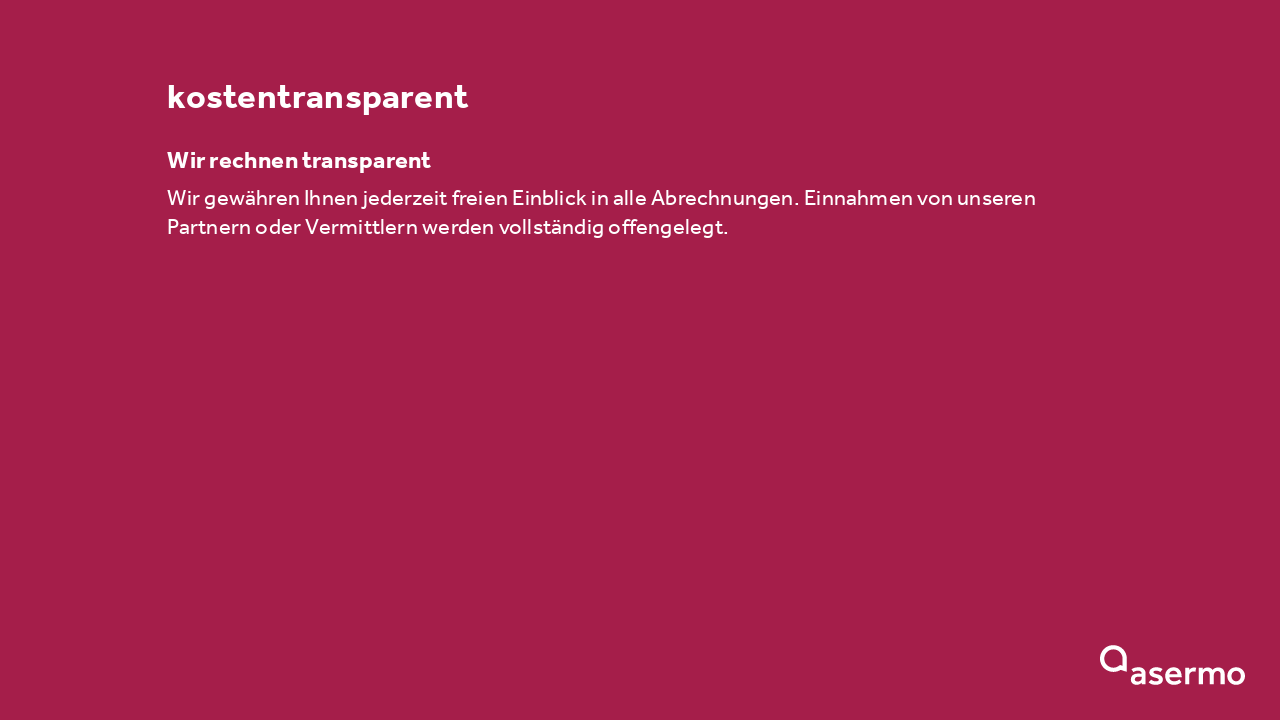

--- FILE ---
content_type: text/html
request_url: https://www.asermo.ch/kostentransparent/
body_size: 949
content:
<!DOCTYPE html>
<html xmlns="http://www.w3.org/1999/xhtml" lang="de" xml:lang="de">
  <head>
    <meta http-equiv="content-type" content="text/html;charset=utf-8"/>
    <meta name="generator" content="mirusys® Web Content Management System v4.1 [build 2-0-13] by Brunner Web @wn8"/>
    <title>Asermo AG</title>
    <link href="/__/frontend/css/cmsContent.css" rel="stylesheet" type="text/css" media="all"/>
    <link href="/_local/templates/blank/css/blank.css" rel="stylesheet" type="text/css" media="all"/>
    <link href="/_local/templates/blank/css/content.css" rel="stylesheet" type="text/css" media="all"/>
    <link href="/_local/templates/blank/../standard/css/forms.css" rel="stylesheet" type="text/css" media="all"/>
    <link href="/_local/fonts/fa.css" rel="stylesheet" type="text/css" media="all"/>
    <script type="text/javascript" src="/__/packages/jQuery_1.8/jQuery.js"></script>
    <script type="text/javascript" src="/_local/scripts/colorbox/config.js"></script>
    <script type="text/javascript" src="/_local/scripts/colorbox/jquery.colorbox.js"></script>
    <script>  (function(d) {    var config = {      kitId: 'gep7erl',      scriptTimeout: 3000,      async: true    },    h=d.documentElement,t=setTimeout(function(){h.className=h.className.replace(/\bwf-loading\b/g,"")+" wf-inactive";},config.scriptTimeout),tk=d.createElement("script"),f=false,s=d.getElementsByTagName("script")[0],a;h.className+=" wf-loading";tk.src='https://use.typekit.net/'+config.kitId+'.js';tk.async=true;tk.onload=tk.onreadystatechange=function(){a=this.readyState;if(f||a&&a!="complete"&&a!="loaded")return;f=true;clearTimeout(t);try{Typekit.load(config)}catch(e){}};s.parentNode.insertBefore(tk,s)  })(document);</script>
  </head>
  <body>
    <div id="content">
      <div id="group712" class="cmsGroup" style="width: 96.96%; padding: 1.5%;">
        <div class="cmsInnerGroup">
          <div id="cell713" class="cmsCell" style="width: 99.96%;">
            <div>
              <h2>kostentransparent</h2>
              <h3>Wir rechnen transparent</h3>
              <p>Wir gewähren Ihnen jederzeit freien Einblick in alle ­Abrechnungen. Einnahmen von unseren Partnern oder Vermittlern werden vollständig offengelegt.</p>
            </div>
            <div class="cmsLinebreak cmsLinebreakInnercell"> </div>
          </div>
          <div class="cmsLinebreak cmsLinebreakInnerGroup"> </div>
        </div>
      </div>
      <div class="cmsLinebreak cmsLinebreakGroup"> </div>
    </div></body>
</html>

--- FILE ---
content_type: text/css
request_url: https://www.asermo.ch/__/frontend/css/cmsContent.css
body_size: 183
content:
body div.cmsGroup {
	float: left;
}

body div.cmsCell {
	float: left;
	display: inline;
	min-height: 3px;
}

body div.cmsInnerGroup {
	/* Bugfix for strange IE6 behavior (wrong padding for float-in-float) */
	width: 100%;
}

body div.cmsLinebreak {
	clear: left;
	overflow: hidden;
}

body div.cmsLinebreakTop {
	font-size: 1px;
	line-height: 1px;
	height: 1px;	
	overflow:visible;
}

body div.cmsLinebreakInnercell {
	font-size: 1px;
	line-height: 1px;
	height: 0px;	
}

body div.cmsLinebreakGroup {
	font-size: 1px;
	line-height: 1px;
	height: 1px;	
}

body div.cmsLinebreakInnerGroup {
	font-size: 1px;
	line-height: 0px;
	height: 0px;
}

body div.cmsLinebreakCell {
	font-size: 1px;
	line-height: 1px;
	height: 16px;
}

body div.cmsLinebreakJoinCell {
	font-size: 1px;
	line-height: 1px;
	height: 0px;
}

body img.cmsDocumentIcon {
	vertical-align: middle;
	margin-right: 4px;
}

--- FILE ---
content_type: text/css
request_url: https://www.asermo.ch/_local/templates/blank/css/blank.css
body_size: 527
content:
/**
 * Brunner AG - Druck und Medien, Kriens
 * @copyright      Copyright 2010, Brunner Web
 * @link           http://www.bag.ch/web
 */

@import url('/_local/templates/standard/css/fonts.css');
@import url('/_local/templates/standard/css/standard.css');
@import url('/_local/templates/standard/css/content.css');

html, body {
	height: 100%;
	width: 100%;
}

body {
	overflow-x: hidden;
 	color: #fff !important;
 	box-sizing: border-box;
	background-color: #a51e4a !important;
	padding: 75px 16% 110px 12%;
}
 
body:after {
	display: block;
	content: ' ';
	background-image: url(/_local/images/logo-asermo-neg.svg);
	background-repeat: no-repeat;
	background-size: 145px 40px;
	position: absolute;
	width: 145px;
	height: 40px;
	bottom: 35px;
	right: 35px;
}

body div.cmsGroup {
	padding-top: 0 !important;
}

#content {
    width: 100%;
	box-sizing: border-box;
    overflow: auto;
    position: relative;
    height: 100%;
    overflow: auto;
    margin: auto;
	box-sizing: border-box;
	padding: 0 !important;
}

@media only screen and (max-height: 630px){
	
	body {
		padding: 75px 75px 110px 45px;
	}
	/*
	#content {
	    float: left;
        width: 100% !important;
		padding: 25px 2%;
	}
    
    #content .cmsGroup.search {
        max-width: none;
        min-width: 0;
        width: 100%;
        margin-left: 0;
    }
    */
}

@media only screen and (max-width: 1080px){
	/*
	#content {
	    float: left;
        width: 100% !important;
		padding: 25px 2%;
	}
    
    #content .cmsGroup.search {
        max-width: none;
        min-width: 0;
        width: 100%;
        margin-left: 0;
    }
    */
}

@media only screen and (max-width: 570px){
	/*
	#content {
	    
	    float: left;
        width: 100% !important;
		padding: 25px 0% !important;
	}
    
    body div.cmsInnerGroup {
        width: 300px;
    }
    
    #content .search{
        max-width: 300px;
	}
	*/
}




















--- FILE ---
content_type: text/css
request_url: https://www.asermo.ch/_local/templates/blank/css/content.css
body_size: 71
content:
/* Edit width special classes used in content.css from standard template */

#content h1, 
#content h2, 
#content h3 {
    color: #fff !important;
}

#content a,
#content a.blank,
#content a.video {
	text-decoration: underline !important;
	color: #fff !important;
}

#content a:hover,
#content a.blank:hover,
#content a.video:hover {
	color: #000 !important;
	text-decoration: none !important;
}

#content a.more {

}

--- FILE ---
content_type: text/css
request_url: https://www.asermo.ch/_local/templates/standard/css/forms.css
body_size: 1173
content:
/* ratio label width to field width */
div.cmsFormsLabelContainer {
    width: 30%;
}
div.cmsFormsFieldContainer {
    width: 69.7%;
    overflow: hidden
}

/* inherit font and size */
textarea, select, input {
    font-family: inherit;
    font-size: 100%;
}

/* left align labels */
div.cmsFormsLabelContainer {
    text-align: left;
}

/* some styling */

span.cmsFormsButtonSubmitFull, 
span.cmsFormsButtonTriggerFull {
	background-color: white;
	border-radius: 3px;
	padding: 3px;
}

.cmsFormsButtonSubmitFull button.cmsFormsButton, 
.cmsFormsButtonTriggerFull button.cmsFormsButton {
    background-image: none;
}

div.cmsFormsFieldBorderInput, 
div.cmsFormsFieldBorderSelect, 
div.cmsFormsFieldBorderTextarea {
    background-image: none;
    border: none !important;
}

input[type=button], button {
  -webkit-appearance: none;
  -webkit-border-radius: 0;
}

div.cmsFormsField input.cmsFormsFieldText {
    padding: 0.3em 0;
    background-color: #f6f3f0;
    border: 0 !important;
}

main div.cmsFormsField input.cmsFormsFieldText {
    padding: 5px 10px !important;
    font-size: 91% !important;
    color: #a51e4a !important;
    box-sizing: border-box !important;
}

div.cmsFormsField select.cmsFormsFieldSelect,
main textarea.cmsFormsFieldTextarea {
    padding: 5px 10px !important;
    font-size: 91% !important;
    color: #a51e4a !important;
    background-color: #f6f3f0 !important;
    box-sizing: border-box !important;
}

div.cmsFormsField input.cmsFormsFieldCheckbox {
	position: absolute;
	margin-top: 0.5em;
	margin-left: 0.1em;
	transform:scale(1.2, 1.2);
}

div.cmsFormsField label.cmsFormsLabelCheckbox {
	display: block;
	margin-left: 1.5em;	
}

div.cmsFormsLabelAndFieldContainer {
    padding-bottom: 0.5em;
}

div.cmsFormsLabelAndFieldContainer div.cmsFormsLabelContainer label {
    padding-top: 0.3em;
}

div.cmsFormsUploadWrapper .cmsFormsUploadButtonWrapper {
   width: 200px; 
}
div.cmsFormsUploadWrapper .cmsFormsUploadButtonWrapper button{
   height: 2.5em;  
}
div.cmsFormsUploadWrapper .cmsFormsUploadButtonWrapper .cmsFormsUploadButtonSelect{
	border-top-right-radius: 3px;
    border-bottom-right-radius: 3px;
	background-image: none; 
    width: 160px; 
    background: #eeb05f;
}

/* right align submit buttons */
span.cmsFormsButtonSubmitCompact, 
span.cmsFormsButtonSubmitFull, 
span.cmsFormsButtonTriggerCompact, 
span.cmsFormsButtonTriggerFull {
    display: block;
    float: right;
    margin-left: 0.5em;
}

/* special settings captcha */
#content .cmsFormsCaptchaLabel {
    display: none;
}

#content .cmsFormsCaptchaLeft {
	margin-top: 0px;
    border-radius: 2px;
    background-color: #eeeeee;
}
.cmsFormsCaptchaLeft img {
    border-right: 1px solid #aaaaaa;
    float: left;
    margin: 0 !important;
    padding: 0px;
}
.cmsFormsCaptchaLeft a img {
    padding: 20px 2px 0 2px;
    cursor: pointer;
}

/* special ci buttons (frontend) */
#main .cmsFormsButtonSubmitFull .cmsFormsButton, 
#main .cmsFormsButtonTriggerFull .cmsFormsButton,
#main .cmsFormsButtonSubmitFull, 
#main .cmsFormsButtonTriggerFull,
#main .cmsFormsButtonInnerContainer {
	background: #f6f3f0 !important;
	border: 0 !important;
	color: #a51e4a;
	width: 100%;
    padding: 0 !important;
    font-size: 100%;
    font-weight: 500;
    transition: all 0.2s ease-in-out;
    letter-spacing: 0.01em;
    min-width: 200px;
}

#main .cmsFormsButtonSubmitFull .cmsFormsButton, 
#main .cmsFormsButtonTriggerFull .cmsFormsButton {
    padding: 5px 10px !important;
}

#main .cmsFormsButtonTriggerFull:hover,
#main .cmsFormsButtonSubmitFull .cmsFormsButton:hover {
	background: #a51e4a !important;
	color: #fff;
    transition: all 0.2s ease-in-out;
}



/* placeholders */
::-webkit-input-placeholder{ 
	color:#777;
	font-style:italic;
	font-size: 90%;
}
::-moz-placeholder{ 
	color:#777;
	font-style:italic;
	font-size: 90%;
} 
:-ms-input-placeholder{ 
	color:#777;
	font-style:italic;
	font-size: 90%;
} 
input:-moz-placeholder{ 
	color:#777;
	font-style:italic;
	font-size: 90%;
} 
textarea:-moz-placeholder{ 
	color:#777;
	font-style:italic;
	font-size: 90%; 
} 

/* media queries */

@media only screen and (max-width: 800px){

	#content .cmsFormsLabelContainer,
	#content .cmsFormsFieldContainer {
		width: 100%;
	}
    
    form .cmsCell>div,
    .cmsFormsUploadWrapper .cmsFormsUploadButtonWrapper,
    #content .cmsFormsLabelContainer {
        box-sizing: border-box;
        width: 100% !important;
        clear: left;
        overflow: hidden;
    }
    
    form p {
        width: 100% !important;
    }
    
    input.cmsFormsFieldUpload {
        right: auto !important;
        left: 0 !important;
        width: 100% !important;
    }
    
    .cmsFormsCaptchaLeft img {
        padding: 2px;
    }
    
    #content .cmsFormsButton {
        padding: 15px;
    }
    
    
}

@media only screen and (max-width: 570px){

	
    
    #content .cmsFormsButton span {
        font-size: 120%;
    }  
    #content span.cmsFormsButtonSubmitFull {
        margin: 40px 0;
    }  
}


--- FILE ---
content_type: text/css
request_url: https://www.asermo.ch/_local/templates/standard/css/fonts.css
body_size: -16
content:
@import url("/_local/fonts/fa.css");
@import url('https://fonts.googleapis.com/css?family=Roboto+Condensed:400,700');

--- FILE ---
content_type: text/css
request_url: https://www.asermo.ch/_local/templates/standard/css/standard.css
body_size: 1616
content:
/**
 * Brunner AG - Druck und Medien, Kriens
 * @copyright      Copyright 2009, Brunner Web, all rights reserved
 * @link           http://www.bag.ch/web
 */

@import url(fonts.css);
html {
  height: 100%;
}

p {
  margin: 0;
  padding: 0;
}

a {
  text-decoration: none;
}

body {
  height: 100%;
  width: 100%;
  max-width: 100%;
  margin: 0 0 0 0;
  padding: 0 0 0 0;
  font-size: 22px;
  color: #000;
  font-family: "effra", Arial, sans-serif;
  font-weight: 400;
  letter-spacing: 0.01em;
}

#wrapper {
  position: absolute;
  width: 100%;
  min-height: 100%;
  box-sizing: border-box;
}

#page {
  position: relative;
  display: block !important;
  min-width: 300px;
  width: 100%;
  max-width: 100%;
  min-height: 100%;
}

#innerpage {
  position: relative;
  display: block;
  overflow: hidden;
  left: 0;
  top: 0;
  width: 100%;
  max-width: 100%;
  min-height: 100%;
  transition: left 0.2s ease-out 0s;
}

body.menu #innerpage {
  display: block;
  left: 0px;
}

header {
  float: left;
  position: fixed;
  background-color: #fff;
  display: block;
  overflow: visible;
  width: 100%;
  padding: 0 1%;
  z-index: 12;
  top: 0;
  left: 0;
  height: 80px;
  box-sizing: border-box;
  -moz-box-sizing: border-box;
  -webkit-box-sizing: border-box;
  box-shadow: 0px 1px 4px rgba(0,0,0,0.1); 
}

header > div {
  height: 100%; 
}

div.stripe {
  position: relative;
  width: 125%;
  margin-left: -12.5%;
  padding-bottom: 25px;
  float: left;
}
/*
.stripe.grau {
  background: #ececec;
}

.stripe.blau {
  background: #ccebf0;
}

.stripe.weiss {
  background: #fff;
}
*/
/*
body.naviFixed header {
  position: fixed;
  background: #fff;
  border-bottom: 1px solid #009BB4;
  box-shadow: 0 0 5px #555;
  height: 60px;
}
*/

#logo {
  position: relative;
  overflow: hidden;
  width: 200px;
  background-color: white;
  padding: 10px 0;
  box-sizing: border-box;
  -moz-box-sizing: border-box;
  -webkit-box-sizing: border-box;
  z-index: 9;
}

/*
body.naviFixed #logo {}
*/

#logo img {
  width: 100%;
  transition: all 0.2s ease-in-out;
}

/*
body.naviFixed #logo img {
  width: 75px;
  margin-left: 5px;
  transition: all 0.2s ease-in-out;
}
*/

#navigation {
  clear: both;
  position: absolute;
  top: 80px;
  height: 0px;
  width: 100%;
  padding: 0 1% 0 0;
  box-sizing: border-box;
  -moz-box-sizing: border-box;
  -webkit-box-sizing: border-box;
  z-index: 13;
}

/*
body.naviFixed #navigation {
  position: fixed;
  top: 20px;
  display: block;
}
*/

#mainnavigation {
  text-align: left;
  box-sizing: border-box;
  -moz-box-sizing: border-box;
  -webkit-box-sizing: border-box;
}

#theme {
  clear: both;
  float: left;
  position: relative;
  width: 100%;
  margin-top: 80px;
}

/*
body.naviFixed #theme {
  margin-top: 135px;
}
*/

#slider {
  position: relative;
  overflow: hidden;
  min-height: 230px;
  max-height: 520px;
  /* height for pages without slider. Such as pages with header theme */
  background-size: cover;
  background-position: center center;
}

#slider:before {
	background-image: linear-gradient(to top, white 0%, rgba(255,255,255,0.0) 60%);
	opacity: 0.9;
	content: '';
	position: absolute;
	top: 0;
	right: 0;
	bottom: 0;
	left: 0;
	z-index: 2;
}

body.cms_editpage #themeText {
	margin-top: 100px !important;
}

#call2action {
  position: absolute;
  top: 800px;
  width: 320px;
  right: 0px;
  z-index: 10;
}

main {
  clear: both;
  display: block;
  width: 100%;
  padding: 0px 0 60px 0;
  margin: 0;
  min-height: 500px;
  background: none;
  z-index: 3;
}

div.centered {
  clear: both;
  position: relative;
  width: 80%;
  margin: 0px auto;
}

#footer {
  position: relative;
  background: #a61d49;
  width: 100%;
  display: block;
  clear: both;
  color: white;
  z-index: 4;
  box-sizing: border-box;
  -moz-box-sizing: border-box;
  -webkit-box-sizing: border-box;
}

#footerContent {
  width: 100%;
  position: relative;
  display: block;
  padding: 10px 0.5%;
  z-index: 2;
  background: #a61d49;
  font-size: 81%;
  font-weight: 500;
  letter-spacing: 0.01em;
  box-sizing: border-box;
  -moz-box-sizing: border-box;
  -webkit-box-sizing: border-box;
}

#footerContent .cmsCell {
  margin-bottom: 25px;
}

#footerEnd {
  float: left;
  width: 100%;
  padding: 15px 1% 35px;
  background: #a61d49; 
  font-size: 72%;
  font-weight: 500;
  letter-spacing: 0.02em;
  box-sizing: border-box;
  -moz-box-sizing: border-box;
  -webkit-box-sizing: border-box;
  letter-spacing: 0.01em;
}

#footerEnd > div {
	padding-left: 0.5%;
	padding-right: 0.5%;
	box-sizing: border-box;
}

#footer .left {
  float: left;
  opacity: 0.25;
}

#footer .right {
  float: right;
}

#footer a {
  color: #fff;
  text-decoration: none;
}

#footer #topbutton{
	z-index: 2;
	width: 75px;
	cursor: pointer;
	color: #a51e4a !important;
	text-align: center;
	position: fixed;
	bottom: 0px;
	display: block;
	height: 50px;
	background: #f6f3f0;
	left: 0;
	right: 0;
	margin-left: auto;
	margin-right: auto;
}
#footer #topbutton:before{
	content: '\f106';
	position: absolute;
	left: 0;
	right: 0;
	margin-left: auto;
	margin-right: auto;
	font-family: 'FontAwesome';
	font-size: 50px;
}
div.clear {
  clear: left;
  font-size: 0px;
  line-height: 0px;
  height: 0px;
}

.hidden {
  display: none;
}

a img {
  border: 0;
}

img {
  vertical-align: bottom;
  max-width: 100%;
}


/* BUG IM CHROM/IE: LINKS AUF BILDER WERDEN NICHT ÜBERNOMMEN*/

body#content img {
  display: inline-block !important;
}


/*
body.bg .noMobile {
    display: table-cell;
}

body.bg .onlyMobile {
    display: none;
}
*/


/* CMS features */

body.cms_editpage #content {
  z-index: 3 !important;
  width: 100% !important;
}

body.cms_editpage #search {
  display: none;
}

body.cms_editpage #footer {
  visibility: visible;
  position: relative !important;
  display: block !important;
}

body.cms_editpage #call2action {
  top: 100px;
}

body.cms_editpage table.editContainer td.groupFrame.bg.grau {
  background-color: #ececec !important;
}

body.cms_editpage table.editContainer td.groupFrame.bg.blau {
  background-color: #ccebf0 !important;
}


--- FILE ---
content_type: text/css
request_url: https://www.asermo.ch/_local/templates/standard/css/content.css
body_size: 1872
content:
/**
 * Brunner AG - Druck und Medien, Kriens
 * @copyright      Copyright 2009, Brunner Web
 * @link           http://www.bag.ch/web
 */

#content {
  padding-top: 45px;
}

#content table {
  margin: 0;
  padding: 0;
}

#content table td {
  padding: 2px 0;
}

#content h2, #content h3 {
  font-family: inherit;
  color: #000;
  margin: 0;
}

#content h2,
#sections h2,
#content .lead {
  font-size: 159%;
  line-height: 120%;
  color: #a51e4a;
  font-weight: 700;
  margin: 0;
}

#content h2 {
  padding: 0 0 0.8em 0;
}

#content h3 {
  font-size: 109%;
  line-height: 133%;
  padding: 0 0 0.35em 0;
}

#content p {
  margin-top: 0;
  padding-top: 0;
  line-height: 136%;
}

#content strong, body#content strong {
  font-weight: 700;
}

#content a,
#contactText a,
#sections a,
#content a.toggler {
  text-decoration: none;
  color: #a51e4a;
}

#content a:hover,
#contactText a:hover {
  color: #000;
}


/* spezielle Klassen */

#content a.popUp {}
/*
#content .grossbuchstaben {
  text-transform: uppercase;
}
*/
/*
#content .groesser {
  font-size: 1.2em;
}

#content .kleiner {
  font-size: 0.8em;
}
*/
#content a.button {
  font-weight: 700;
  font-size: 91%;
  color: #a51e4a;
  display: inline-block;
  background-color: #f6f3f0;
  box-sizing: border-box;
  margin-bottom: 10px;
  padding: 14px 20px 16px;
  text-decoration: none;
  line-height: 115%;
}

#content a.volleBreite {
	width: 100% !important;
}

#content a.button:hover {
  color: #fff;
  background-color: #a51e4a;
  transition: all 0.3s ease-in-out;
}

#content .hellgrau {
	color: #9c9c9c !important;
}




/**/

#content a img {
  border: 0;
}

#content img.cmsDocumentIcon {
  margin-top: 0px;
  margin-right: 5px;
  border: 0;
}

#content ol, #content ul, #content li {
  padding: 0px;
  margin: 0 0 0 0em;
}

#content ul li {
  padding: 2px 0 2px 18px;
  list-style: none outside none;
}

#content ul li::before {
	content: '\f111';
	margin-left: -17px;
	font-size: 7px;
	font-family: 'FontAweSome', sans-serif;
	position: absolute;
	margin-top: 10px;
	color: #000;
}

#content ol {
  padding-left: 30px;
}

#content ol li {
  background: none;
  padding: 2px 0 2px 0px;
  margin: 0;
  list-style: decimal;
}

#content hr {
  background-color: #aaa;
  /* Farbe für Opera und Firefox */
  /* Farbe für Internet Explorer (IE) */
  color: #aaa;
  border: 0;
  height: 1px;
}

/********* BOX ********************/

#content div.box {
	padding-bottom: 5px;
}

#content div.box .cmsCell {
	height: 100%;
}

#content div.box .cmsCell > div {
	background-color: #f6f3f0;
	box-sizing: border-box;
	padding-bottom: 25px;
	height: 100%;
	box-shadow: 0px 2px 3px -1px rgba(0,0,0,0.2);
}

#content div.box .cmsCell > div > *:not(:first-child) {
	padding-left: 25px;
	padding-right: 25px;
}

#content div.box h3 {
	color: #a51e4a;
}

#content div.box p {
	font-size: 81%;
	font-weight: 500;
}

/*********************************/


/********* Animation Flip-In *************************/
/*
.flip {
  opacity: 0;
}

.flip.go {
  transform: translate3d(0px, 0px, 0px) !important;
  opacity: 1;
}

.flipper .flip.go.end, .flipper .flip.go.last {
  transform: translate3d(-1px, 0px, 0px) !important;
}

.flip.start {
  transition: none !important;
}

.flip.go {
  box-sizing: border-box;
  padding: 0 !important;
  margin-bottom: 0 !important;
  margin-top: 0 !important;
}

.flip.go img {
  width: 100% !important;
  height: auto !important;
  border: 0;
}
*/

/***************** toggle Box ***********************/

#content div.toggle {
  margin-top: 15px;
  position: relative;
  z-index: 3;
  transition: all 0.9s ease-in-out;
  /*margin-left: 1.5%;
  width: 97% !important;*/
  background-image: linear-gradient(to right, #ffffff 1.5%,#f6f3f0 1.5%,#f6f3f0 50%,#f6f3f0 98.5%,#ffffff 98.5%);
 
}

#content div.toggle > div:first-child:not(.toggleHide) {
  background-color: #fff; 
  margin-top: 0 !important;
}

#content div.toggle > div.toggleHide > *,
#content div.toggle > div:not(.toggleHide) > a {
  padding: 0 1em !important;
}

#content div.toggle > div:not(.toggleHide):after {
  content: ' ';
  border-bottom: 1px solid black;
  display: block;
}

/*
#content div.toggle.open {
  margin-top: 0px;
  transition: all 0.4s ease-in-out;
}

#content div.cmsGroup.toggle div.cmsCell {
  margin-top: 0px !important;
  padding-top: 0 !important;
  padding-left: 0 !important;
  padding-bottom: 0 !important;
  padding-right: 0% !important;
  
}

#content div.toggle>div>a.toggler p{
    margin-top: 0.2em;
    margin-bottom: 0.2em;
    font-weight: normal;
    color: #ef6f23;
}
*/

#content div.toggleHide {
  opacity: 0;
  max-height: 0;
  overflow: hidden;
  position: relative;
  margin-top: 0px !important;
  padding-top: 0px;
  padding-bottom: 0px;
  border-radius: 0px;
  opacity: 0;
  margin-bottom: 0px;
  transition: margin-bottom 0.5s ease-in-out 0.5s, margin-top 0.3s ease-in-out 0.5s, max-height 0.7s ease-in-out, opacity 1.5s ease-in-out, padding 0.5s ease-out 0.5s;
}

#content div.toggle.open div.toggleHide {
  height: auto;
  padding-top: 30px !important;  
  max-height: 10000px;
  opacity: 1;
  padding-bottom: 30px;
  transition: margin-bottom 0.5s ease-in-out, margin-top 0.3s ease-in-out, max-height 0.8s ease-in-out, opacity 0.6s ease-in-out;
}

/*
#content div.toggle div.toggleHide h2 {
    margin-top: -0.25em;
}
*/
div#content div.toggle a.toggler {
  margin-top: 0.2em;
  margin-bottom: 0.2em;
  text-decoration: none !important;
  display: block;
  color: #000 !important;
}

#content div.toggle a.toggler h2,
#content div.toggle a.toggler h3,
#content div.toggle a.toggler p {
  margin-top: 0.2em;
  margin-bottom: 0.2em;
  padding-bottom: 0.25em !important;
  text-decoration: none !important;
  display: block;
}

div#content div.toggle a.toggler:before {
  content: '.';
  text-indent: -9999px;
  float: right;
  /*margin-right: -1.5%;*/
  position: relative;
  width: 27px;
  height: 27px;
  transform: rotate(-0deg);
  background: url('/_local/images/icon-akkordeon-plus.svg') center center no-repeat;
  background-size: 30px;
  background-position: center center;
  transition: all 0.6s ease-in-out 0s;
}

div#content div.toggle.open a.toggler:before {
  content: '.';
  background: url('/_local/images/icon-akkordeon-minus.svg') center center no-repeat;
  transform: rotate(360deg);
  background-size: 30px;
  transition: all 0.3s ease-in-out 0s;
}

div.toggle i.fa-times {
  opacity: 0;
  top: 19px;
  font-size: 1px;
  position: absolute;
}

div.toggle.open div.toggleHide i.fa-times {
  position: absolute;
  top: 20px;
  right: 0px;
  margin: 0;
  width: 26px;
  line-height: 26px;
  text-align: center;
  content: '\f105';
  font-family: 'FontAweSome';
  color: #555;
  float: left;
  cursor: pointer;
  font-size: 20px;
  border: 0px solid #aaa;
  border-radius: 13px;
  opacity: 0;
  z-index: 4;
  transition: all 0.3s ease-in-out;
}


/** Slideshow legend links **/

div.linked a.href {
  position: absolute;
  width: 100%;
  height: 100%;
  z-index: 10;
}


/**/

#content div.autoheight>.cmsCell {
  margin: 0;
  height: 100%;
}


--- FILE ---
content_type: application/javascript
request_url: https://www.asermo.ch/_local/scripts/colorbox/config.js
body_size: 1470
content:
var w;
var h;
var colorboxWidth;
var colorboxFaktorWidth  = 0;
var colorboxFaktorHeight = 0;
function initColorbox(){
    
    
 
    $(".group1").colorbox({current:"Bild {current} von {total}"});
    $(".group2").colorbox({rel:'group2', transition:"fade"});
    $(".group3").colorbox({rel:'group3', transition:"none", width:"75%", height:"75%"});
    $(".group4").colorbox({current:"{current} von {total}",slideshowStart:"Diashow starten",slideshowStop:"Diashow beenden",slideshow:true, slideshowAuto:false, slideshowSpeed:"5000"});
 
    $(".youtube").colorbox({iframe:true, innerWidth:425, innerHeight:344});
    $(".iframe, .ajax, .blank, .popUp").click(function(){
       
       w = $(this).attr('data-width');
       h = $(this).attr('data-height');
       
       getSize($(this));
       
       url = $(this).attr('href');
       
       if (url == undefined){
       	   url = $(this).parent().attr('href');
       } 
       if (url == undefined){
       	   url = $(this).parent().find('a').attr('href');
       }

       colorboxWidth = w;
       colorboxFaktorWidth  = $(window).width() / w;
       colorboxFaktorHeight = $(window).height() / h;
       
       if (h > $(window).height()){
           h = $(window).height() - 60;
       }
       
       $.colorbox({iframe:true, href:""+url+"", width:""+w+"", height:""+h+"",
        
        onComplete:function(){ $('#cboxLoadedContent').addClass('loaded');
            /*
            if ($('#cboxContent i.fa-close').length < 1){
            	$('#cboxContent').append('<i class="fa fa-close"></i>');
            }
            */
            $('.fa-close').click(function(){
               $('#cboxClose').trigger('click'); 
            });
         }
         
       });
       $('#cboxLoadedContent').css('height',h-12);
       $('#cboxLoadedContent').css('marginBottom',0);
       return false; 
    });
    
    
    
    $(".inline").colorbox({inline:true, width:"50%"});
    $(".callbacks").colorbox({
        onOpen:function(){ alert('onOpen: colorbox is about to open'); },
        onLoad:function(){ alert('onLoad: colorbox has started to load the targeted content'); },
        onComplete:function(){ alert('onComplete: colorbox has displayed the loaded content'); },
        onCleanup:function(){ alert('onCleanup: colorbox has begun the close process'); },
        onClosed:function(){ alert('onClosed: colorbox has completely closed'); }
    });
    
    //Example of preserving a JavaScript event for inline calls.
    $("#click").click(function(){ 
        $('#click').css({"background-color":"#f00", "color":"#fff", "cursor":"inherit"}).text("Open this window again and this message will still be here.");
        return false;
    });

}


/********** deactivate scroll on parent window if colorbox opens *****/

$(document).bind('cbox_open', function(){
    $('body').css('overflow','hidden');
    $('body').addClass('fixed');
});

/********** activate scroll parent window on close *****/
$(document).bind('cbox_closed', function(){
    $('body').css('overflow','auto');
    $('body').removeClass('fixed');
});


$(document).ready(function(){
	initColorbox();
});

function getSize(obj){
   
       if (obj){
       
           if ($(obj).attr('class').indexOf('Small') > -1){
           		if (w == undefined){ w = '40%';}
           		if (h == undefined){ h = '50%';}
           }
           
           if ($(obj).attr('class').indexOf('Medium') > -1){
           		if (w == undefined){ w = '50%';}
           		if (h == undefined){ h = '80%';}
           }
           
           if ($(obj).attr('class').indexOf('Large') > -1){
           		if (w == undefined){ w = '80%';}
           		if (h == undefined){ h = '85%';}
           }
           
           else {
                if (w == undefined){ w = '50%';}
           		if (h == undefined){ h = '50%';}
           }
           
           if ($(window).width() < 1200){
           		if ($(obj).attr('class').indexOf('Small') > -1){
           			w = '60%';
           			h = '60%';
    	       }
    	       
    	       if ($(obj).attr('class').indexOf('Medium') > -1){
    				w = '60%';
           			h = '85%';
    	       }
    	       
    	       if ($(obj).attr('class').indexOf('Large') > -1){
    				w = '88%';
           			h = '90%';
    	       }
           }
           
           if ($(window).width() < 780){
           		if ($(obj).attr('class').indexOf('Small') > -1){
           			w = '80%';
           			h = '70%';
    	       }
    	       
    	       if ($(obj).attr('class').indexOf('Medium') > -1){
    				w = '86%';
           			h = $(window).height() - 65;
    	       }
    	       
    	       if ($(obj).attr('class').indexOf('Large') > -1){
    				w = '98%';
           			h = '90%';
    	       }
           }
           
           if (w == undefined){ w = '70%';}
           if (h == undefined){ h = '95%';}
           
           
           if (typeof(w) == 'string'){
               w = ($(window).width() / 100) * parseFloat(w.replace('%'));
           } else {
               w = ($(window).width() / 100) * parseFloat(w);
           }
           
           if (typeof(h) == 'string'){
               h = ($(window).height() / 100) * parseFloat(h.replace('%'));
           } else {
               h = ($(window).height() / 100) * parseFloat(h);
           }
           
           if ($(window).width() < 650) {
                 w = $(window).width() - 10;
        	     h = $(window).height() - 60;
                 if ($(window).height() < 600){
        	         h = $(window).height() - 150;
                 }
           }
           
           
       } else {
             
             if ($(window).width() > 650){
                 if (colorboxFaktorWidth < 1.2){
                     colorboxFaktorWidth = 1.2;
                 }
                 if (colorboxFaktorHeight < 1.1){
                     colorboxFaktorHeight = 1.1;
                 }
                 w =  $(window).width() / colorboxFaktorWidth;
        	     h =  $(window).height() / colorboxFaktorHeight;
             } else {
                 w = $(window).width() - 10;
                 h = $(window).height() - 60;
                 if ($(window).height() < 600){
        	         h = $(window).height() - 150;
                 }
             }
        
       }
              
      
}

$(window).resize(function(){
    
    if (colorboxFaktorWidth > 0){
        getSize();
        $.colorbox.resize({width:w, height:h});
    } 
});



--- FILE ---
content_type: image/svg+xml
request_url: https://www.asermo.ch/_local/images/logo-asermo-neg.svg
body_size: 7376
content:
<?xml version="1.0" encoding="utf-8"?>
<!-- Generator: Adobe Illustrator 15.1.0, SVG Export Plug-In . SVG Version: 6.00 Build 0)  -->
<!DOCTYPE svg PUBLIC "-//W3C//DTD SVG 1.1//EN" "http://www.w3.org/Graphics/SVG/1.1/DTD/svg11.dtd">
<svg version="1.1" id="Ebene_1" xmlns="http://www.w3.org/2000/svg" xmlns:xlink="http://www.w3.org/1999/xlink" x="0px" y="0px"
	 width="284.428px" height="77.885px" viewBox="0 0 284.428 77.885" enable-background="new 0 0 284.428 77.885"
	 xml:space="preserve">
<g>
	<path fill="#FFFFFF" d="M85.713,46.659c-1.194-1.034-2.63-1.835-4.304-2.41c-1.677-0.574-3.547-0.861-5.611-0.861
		c-1.929,0-3.615,0.127-5.062,0.379s-2.72,0.574-3.821,0.963c-1.102,0.393-2.066,0.828-2.892,1.311
		c-0.827,0.48-1.561,0.953-2.205,1.411l3.719,5.507c1.056-0.688,2.273-1.33,3.65-1.927c1.376-0.597,3.213-0.896,5.508-0.896
		c2.065,0,3.741,0.459,5.027,1.377c1.284,0.92,1.928,2.182,1.928,3.787v0.758c-0.873-0.045-1.722-0.092-2.549-0.137
		c-0.734-0.047-1.492-0.08-2.271-0.104c-0.781-0.023-1.492-0.035-2.135-0.035c-2.112,0-4.04,0.253-5.784,0.758
		c-1.745,0.506-3.235,1.251-4.475,2.237c-1.24,0.987-2.203,2.204-2.892,3.649c-0.689,1.446-1.033,3.088-1.033,4.924
		c0,1.789,0.332,3.352,0.998,4.682c0.665,1.333,1.538,2.422,2.617,3.27c1.077,0.852,2.271,1.481,3.579,1.895
		c1.309,0.414,2.627,0.62,3.96,0.62c2.203,0,4.199-0.414,5.989-1.239c1.791-0.828,3.122-1.768,3.995-2.824l0.206,3.03h7.574v-21.69
		c0-1.697-0.321-3.27-0.964-4.717C87.823,48.931,86.906,47.692,85.713,46.659 M81.651,65.353c0,0.826-0.219,1.607-0.655,2.342
		s-0.999,1.378-1.687,1.929c-0.688,0.55-1.48,0.987-2.375,1.308c-0.896,0.321-1.825,0.482-2.789,0.482
		c-1.928,0-3.386-0.39-4.373-1.171c-0.987-0.78-1.479-1.858-1.479-3.237c0-1.33,0.527-2.513,1.583-3.546
		c1.056-1.032,2.893-1.549,5.509-1.549c0.505,0,1.112,0.013,1.824,0.035s1.39,0.057,2.031,0.103
		c0.781,0.045,1.584,0.094,2.411,0.139V65.353L81.651,65.353z"/>
	<path fill="#FFFFFF" d="M120.45,60.739c-0.941-0.825-2.065-1.516-3.374-2.065c-1.309-0.551-2.788-1.009-4.44-1.376
		c-2.664-0.643-4.626-1.251-5.888-1.826c-1.264-0.574-1.895-1.363-1.895-2.375c0-0.826,0.38-1.525,1.138-2.1
		c0.757-0.574,2.1-0.861,4.027-0.861s3.603,0.264,5.026,0.791c1.423,0.529,2.571,1.115,3.443,1.758l4.199-5.716
		c-1.607-1.192-3.408-2.088-5.404-2.687c-1.997-0.596-4.42-0.896-7.265-0.896c-1.607,0-3.201,0.232-4.785,0.69
		c-1.584,0.46-3.008,1.113-4.269,1.963c-1.264,0.848-2.284,1.904-3.065,3.167c-0.78,1.263-1.17,2.696-1.17,4.303
		c0,1.562,0.332,2.904,0.998,4.028c0.664,1.126,1.516,2.09,2.548,2.892c1.033,0.804,2.146,1.435,3.34,1.894
		c1.192,0.459,2.341,0.826,3.442,1.103c1.791,0.412,3.213,0.802,4.271,1.17c1.055,0.368,1.881,0.735,2.477,1.103
		c0.597,0.367,0.987,0.746,1.171,1.136s0.276,0.815,0.276,1.272c0,1.058-0.528,1.814-1.583,2.273
		c-1.058,0.46-2.457,0.688-4.201,0.688c-1.974,0-3.729-0.332-5.268-0.998c-1.539-0.664-2.813-1.502-3.821-2.514l-4.888,5.303
		c1.468,1.652,3.418,2.903,5.852,3.754c2.432,0.848,5.164,1.272,8.193,1.272c1.882,0,3.662-0.241,5.337-0.722
		c1.675-0.483,3.144-1.159,4.406-2.031s2.261-1.939,2.995-3.204c0.734-1.261,1.103-2.672,1.103-4.233
		c0-1.56-0.253-2.902-0.758-4.027C122.114,62.542,121.391,61.565,120.45,60.739"/>
	<path fill="#FFFFFF" d="M156.703,49.241c-1.24-1.744-2.882-3.156-4.925-4.234c-2.042-1.078-4.532-1.619-7.471-1.619
		c-2.434,0-4.647,0.438-6.644,1.31c-1.997,0.873-3.719,2.063-5.164,3.58c-1.446,1.514-2.572,3.295-3.374,5.336
		c-0.804,2.044-1.205,4.259-1.205,6.644c0,2.617,0.401,5.004,1.205,7.161c0.802,2.159,1.95,4.005,3.443,5.543
		c1.49,1.539,3.293,2.745,5.403,3.616c2.111,0.871,4.453,1.307,7.024,1.307c2.522,0,4.693-0.273,6.507-0.824
		c1.813-0.553,3.305-1.172,4.475-1.859c1.172-0.689,2.067-1.343,2.687-1.962c0.62-0.62,0.998-1,1.135-1.138l-4.407-4.957
		c-0.273,0.274-0.677,0.632-1.203,1.066c-0.528,0.438-1.205,0.85-2.031,1.24c-0.827,0.391-1.825,0.734-2.995,1.033
		c-1.171,0.3-2.537,0.447-4.098,0.447c-1.058,0-2.123-0.183-3.201-0.551c-1.079-0.367-2.044-0.895-2.892-1.584
		c-0.851-0.688-1.539-1.514-2.066-2.479c-0.528-0.965-0.792-2.041-0.792-3.236h24.099V61.91c0-2.295-0.274-4.544-0.825-6.747
		C158.838,52.958,157.943,50.986,156.703,49.241 M136.046,57.228c0-0.826,0.183-1.651,0.551-2.479
		c0.366-0.826,0.896-1.572,1.584-2.238c0.688-0.664,1.549-1.215,2.582-1.651c1.032-0.437,2.214-0.653,3.545-0.653
		c1.239,0,2.342,0.217,3.307,0.653c0.963,0.437,1.755,0.987,2.374,1.651c0.621,0.666,1.091,1.412,1.412,2.238
		c0.32,0.827,0.481,1.652,0.481,2.479H136.046z"/>
	<path fill="#FFFFFF" d="M184.727,43.87c-1.332,0-2.515,0.162-3.548,0.481c-1.03,0.323-1.938,0.714-2.719,1.171
		c-0.782,0.459-1.458,0.965-2.031,1.516s-1.046,1.057-1.411,1.514l-0.206-4.061h-7.781v32.291h8.125v-17.42
		c0-1.192,0.217-2.271,0.654-3.235c0.437-0.964,1.021-1.79,1.757-2.479c0.732-0.688,1.604-1.215,2.615-1.584
		c1.01-0.367,2.065-0.55,3.168-0.55c0.779,0,1.457,0.045,2.03,0.138c0.574,0.092,1.137,0.252,1.688,0.481l1.651-7.642
		c-0.642-0.23-1.271-0.392-1.893-0.482C186.206,43.916,185.505,43.87,184.727,43.87"/>
	<path fill="#FFFFFF" d="M231.892,43.802c-2.297,0-4.305,0.354-6.025,1.066c-1.721,0.713-3.409,1.917-5.063,3.615
		c-2.201-3.121-5.438-4.682-9.708-4.682c-1.284,0-2.421,0.137-3.407,0.412c-0.987,0.276-1.859,0.619-2.616,1.033
		c-0.758,0.412-1.401,0.885-1.928,1.411c-0.528,0.529-0.998,1.022-1.412,1.481l-0.207-3.649h-7.78v32.292h8.125V59.294
		c0-1.192,0.172-2.307,0.515-3.34c0.346-1.033,0.851-1.938,1.517-2.719c0.665-0.781,1.457-1.389,2.376-1.826
		c0.917-0.436,1.927-0.652,3.029-0.652c1.789,0,3.2,0.562,4.233,1.687c1.034,1.125,1.549,2.72,1.549,4.785v19.554h8.126V59.294
		c0-1.192,0.174-2.307,0.517-3.34c0.345-1.033,0.849-1.938,1.515-2.719c0.666-0.781,1.458-1.389,2.376-1.826
		c0.917-0.436,1.928-0.652,3.03-0.652c1.79,0,3.201,0.562,4.233,1.687c1.033,1.125,1.55,2.72,1.55,4.785v19.554h8.125V57.159
		c0-4.085-1.092-7.334-3.271-9.744C239.11,45.007,235.977,43.802,231.892,43.802"/>
	<path fill="#FFFFFF" d="M283.155,53.958c-0.851-2.089-2.032-3.914-3.546-5.475c-1.517-1.561-3.339-2.799-5.475-3.719
		c-2.135-0.918-4.486-1.377-7.058-1.377c-2.572,0-4.923,0.459-7.058,1.377c-2.136,0.92-3.958,2.158-5.475,3.719
		c-1.515,1.561-2.697,3.386-3.546,5.475c-0.849,2.088-1.272,4.303-1.272,6.645c0,2.341,0.424,4.556,1.272,6.644
		c0.849,2.091,2.031,3.925,3.546,5.509c1.517,1.584,3.339,2.834,5.475,3.752c2.135,0.92,4.485,1.377,7.058,1.377
		c2.571,0,4.923-0.457,7.058-1.377c2.136-0.918,3.958-2.168,5.475-3.752c1.514-1.584,2.695-3.418,3.546-5.509
		c0.848-2.088,1.273-4.303,1.273-6.644C284.428,58.261,284.002,56.046,283.155,53.958 M275.684,64.183
		c-0.367,1.193-0.931,2.296-1.688,3.306c-0.756,1.009-1.71,1.825-2.858,2.444c-1.146,0.619-2.502,0.93-4.062,0.93
		c-1.561,0-2.915-0.311-4.063-0.93s-2.101-1.436-2.857-2.444c-0.757-1.01-1.321-2.112-1.688-3.306
		c-0.367-1.193-0.551-2.387-0.551-3.58c0-1.147,0.184-2.33,0.551-3.547c0.366-1.215,0.931-2.316,1.688-3.305s1.71-1.791,2.857-2.41
		s2.502-0.93,4.063-0.93c1.56,0,2.915,0.311,4.062,0.93c1.148,0.619,2.103,1.422,2.858,2.41c0.757,0.988,1.32,2.09,1.688,3.305
		c0.366,1.217,0.551,2.399,0.551,3.547C276.235,61.796,276.05,62.989,275.684,64.183"/>
	<path fill="#FFFFFF" d="M45.812,8.636c-8.504-9.414-23.009-11.441-33.73-4.549C0.49,11.541-3.478,27.203,3.34,39.226
		c7.324,12.916,24.469,17.229,37.026,9.279l12.237,3.815V31.055c0-2.444,0.11-4.933-0.127-7.368
		C51.935,18.112,49.565,12.791,45.812,8.636 M44.349,33.167v7.383l-5.119-1.596c-3.859,3.038-7.8,5.339-12.961,5.338
		c-6.349-0.002-12.352-3.449-15.563-8.927c-6.919-11.794,1.914-27.12,15.563-27.12c9.589,0,17.65,7.829,18.013,17.392
		C44.376,28.14,44.372,30.653,44.349,33.167"/>
</g>
</svg>
